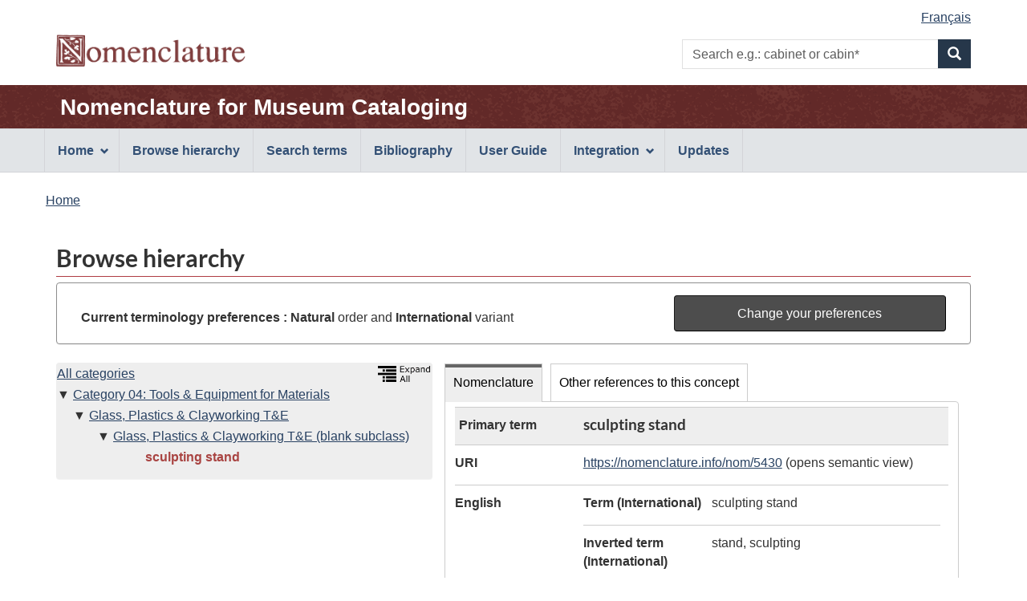

--- FILE ---
content_type: text/html;charset=UTF-8
request_url: https://page.nomenclature.info/parcourir-browse.app?id=5430&lang=en&ws=INT
body_size: 6146
content:
<!DOCTYPE html>

<!--  CALL THIS "gcapp" -->


<!--[if lt IE 9]><html class="no-js lt-ie9" lang="en" dir="ltr"><![endif]-->
<!--[if gt IE 8]><!--><html class="no-js" lang="en" dir="ltr"><!--<![endif]-->
	<head>
		<meta charset="utf-8">
		<!-- Web Experience Toolkit (WET) / Boîte à outils de l'expérience Web (BOEW) wet-boew.github.io/wet-boew/License-en.html / wet-boew.github.io/wet-boew/Licence-fr.html -->
		<title >Browse hierarchy - Nomenclature</title>
		<meta content="width=device-width,initial-scale=1" name="viewport">
		<!-- Meta data -->
		<meta name="dcterms.title" content="Nomenclature for Museum Cataloging">
<meta name="dcterms.creator" content="Government of Canada, Canadian Heritage, Canadian Heritage Information Network (CHIN); American Association for State and Local History (AASLH); Parks Canada">
<meta name="dcterms.created" title="W3CDTF" content="2018-09-01">
<meta name="dcterms.issued" title="W3CDTF" content="2018-09-01">
<meta name="dcterms.modified" title="W3CDTF" content="2025-09-09">
<meta name="dcterms.language" title="ISO639-2/T" content="eng">
<meta name="description" content="Nomenclature for Museum Cataloging, a bilingual illustrated terminology standard used by museums for the identification, classification, and naming of historical objects.">
<meta name="keywords" content="search, search form, search box, keyword search, browse, standard, terminology, museum, collections, classification, identification, historical objects, artefacts, Parks Canada Descriptive and Visual Dictionary of Objects, Parks Canada classification system, Revised Nomenclature, Nomenclature 4.0">
<meta name="dcterms.subject" title="gccore" content="Dictionaries; Classification; Cultural heritage; Canadian history; Artefacts; Collections; Museum collections; Databases">
		<!-- Meta data-->
		<!-- Load closure template scripts -->
	    <script src="https://www.canada.ca/etc/designs/canada/cdts/gcweb/v4_0_47/cdts/compiled/soyutils.js"></script>
	    <script src="https://www.canada.ca/etc/designs/canada/cdts/gcweb/v4_0_47/cdts/compiled/wet-en.js"></script>
		<!-- Write closure template -->
		<script>
			document.write(wet.builder.refTop({
				"isApplication": true
			}));
		</script>
		<!-- Header includes -->
		<link rel="stylesheet" href="css/nomenclature.css">
<script src="js/nom-main.js"></script>
<script type="application/ld+json">
            {
  "@graph" : [ {
    "@id" : "aat:300431571",
    "rdfs:label" : [ {
      "@language" : "en",
      "@value" : "sculpting stand"
    }, {
      "@language" : "fr",
      "@value" : "support pour sculpture"
    } ],
    "skos:exactMatch" : {
      "@id" : "nom:5430"
    },
    "skos:prefLabel" : [ {
      "@language" : "en",
      "@value" : "sculpting stand"
    }, {
      "@language" : "fr",
      "@value" : "support pour sculpture"
    } ]
  }, {
    "@id" : "nom:5430",
    "@type" : [ "schema:CreativeWork", "skos:Concept", "crm:E55_Type" ],
    "dc:identifier" : "5430",
    "dct:created" : {
      "@type" : "xsd:dateTime",
      "@value" : "2010-01-01T00:00:00.000Z"
    },
    "dct:modified" : {
      "@type" : "xsd:dateTime",
      "@value" : "2010-01-01T00:00:00.000Z"
    },
    "schema:alternateName" : {
      "@language" : "en",
      "@value" : "stand, sculpting"
    },
    "schema:isPartOf" : {
      "@id" : "nomLevel:4"
    },
    "schema:mainEntityOfPage" : {
      "@id" : "https://page.nomenclature.info/parcourir-browse.app?id=5430"
    },
    "schema:name" : [ {
      "@language" : "en",
      "@value" : "sculpting stand"
    }, {
      "@language" : "fr",
      "@value" : "support pour sculpture"
    } ],
    "schema:position" : [ {
      "@id" : "nom:5430-position-en"
    }, {
      "@id" : "nom:5430-position-enInv"
    }, {
      "@id" : "nom:5430-position-fr"
    }, {
      "@id" : "nom:5430-position-enCa"
    }, {
      "@id" : "nom:5430-position-enCaInv"
    }, {
      "@id" : "nom:5430-position-frCa"
    } ],
    "rdfs:label" : [ {
      "@language" : "en",
      "@value" : "sculpting stand"
    }, {
      "@language" : "fr",
      "@value" : "support pour sculpture"
    } ],
    "skos:altLabel" : {
      "@language" : "en",
      "@value" : "stand, sculpting"
    },
    "skos:broader" : {
      "@id" : "nom:5331"
    },
    "skos:broaderTransitive" : {
      "@id" : "nom:5331"
    },
    "skos:changeNote" : {
      "@id" : "nomRev:e2ae6753-f11a-4c89-a94e-451de683f1cc"
    },
    "skos:exactMatch" : {
      "@id" : "aat:300431571"
    },
    "skos:inScheme" : {
      "@id" : "https://nomenclature.info/nom/"
    },
    "skos:note" : {
      "@id" : "nomRev:e2ae6753-f11a-4c89-a94e-451de683f1cc"
    },
    "skos:prefLabel" : [ {
      "@language" : "en",
      "@value" : "sculpting stand"
    }, {
      "@language" : "fr",
      "@value" : "support pour sculpture"
    } ],
    "skos:semanticRelation" : {
      "@id" : "nom:5331"
    },
    "skosxl:altLabel" : {
      "@id" : "nom:5430-invLabel-en"
    },
    "skosxl:prefLabel" : [ {
      "@id" : "nom:5430-prefLabel-en"
    }, {
      "@id" : "nom:5430-prefLabel-fr"
    } ]
  }, {
    "@id" : "nom:5430-invLabel-en",
    "@type" : [ "schema:CreativeWork", "skosxl:Label", "dctype:Text" ],
    "dct:language" : {
      "@id" : "nomLang:en"
    },
    "dct:type" : {
      "@id" : "aat:300404672"
    },
    "skosxl:labelRelation" : {
      "@id" : "nom:5430-prefLabel-en"
    },
    "skosxl:literalForm" : {
      "@language" : "en",
      "@value" : "stand, sculpting"
    },
    "nomo:invertedFormOf" : {
      "@id" : "nom:5430-prefLabel-en"
    }
  }, {
    "@id" : "nom:5430-position-en",
    "@type" : "schema:StructuredValue",
    "dct:language" : {
      "@id" : "nomLang:en"
    },
    "dct:type" : {
      "@id" : "aat:300404671"
    },
    "schema:value" : "040801091"
  }, {
    "@id" : "nom:5430-position-enCa",
    "@type" : "schema:StructuredValue",
    "dct:language" : {
      "@id" : "nomLang:en-ca"
    },
    "dct:type" : {
      "@id" : "aat:300404671"
    },
    "schema:value" : "040801091"
  }, {
    "@id" : "nom:5430-position-enCaInv",
    "@type" : "schema:StructuredValue",
    "dct:language" : {
      "@id" : "nomLang:en-ca"
    },
    "dct:type" : {
      "@id" : "aat:300404672"
    },
    "schema:value" : "040801086"
  }, {
    "@id" : "nom:5430-position-enInv",
    "@type" : "schema:StructuredValue",
    "dct:language" : {
      "@id" : "nomLang:en"
    },
    "dct:type" : {
      "@id" : "aat:300404672"
    },
    "schema:value" : "040801086"
  }, {
    "@id" : "nom:5430-position-fr",
    "@type" : "schema:StructuredValue",
    "dct:language" : {
      "@id" : "nomLang:fr"
    },
    "dct:type" : {
      "@id" : "aat:300404671"
    },
    "schema:value" : "041701102"
  }, {
    "@id" : "nom:5430-position-frCa",
    "@type" : "schema:StructuredValue",
    "dct:language" : {
      "@id" : "nomLang:fr-ca"
    },
    "dct:type" : {
      "@id" : "aat:300404671"
    },
    "schema:value" : "041701102"
  }, {
    "@id" : "nom:5430-prefLabel-en",
    "@type" : [ "schema:CreativeWork", "skosxl:Label", "dctype:Text" ],
    "dct:contributor" : {
      "@id" : "nomAgent:1"
    },
    "dct:language" : {
      "@id" : "nomLang:en"
    },
    "dct:type" : {
      "@id" : "aat:300404671"
    },
    "schema:citation" : {
      "@id" : "nomBib:H2E7VWRI"
    },
    "skosxl:literalForm" : {
      "@language" : "en",
      "@value" : "sculpting stand"
    }
  }, {
    "@id" : "nom:5430-prefLabel-fr",
    "@type" : [ "schema:CreativeWork", "skosxl:Label", "dctype:Text" ],
    "dct:contributor" : {
      "@id" : "nomAgent:2"
    },
    "dct:language" : {
      "@id" : "nomLang:fr"
    },
    "dct:type" : {
      "@id" : "aat:300404671"
    },
    "schema:citation" : {
      "@id" : "nomBib:H2E7VWRI"
    },
    "lexinfo:gender" : {
      "@id" : "lexinfo:masculine"
    },
    "skosxl:literalForm" : {
      "@language" : "fr",
      "@value" : "support pour sculpture"
    }
  }, {
    "@id" : "nomAgent:1",
    "@type" : "foaf:Agent",
    "rdfs:label" : [ {
      "@language" : "en",
      "@value" : "American Association for State and Local History (AASLH)"
    }, {
      "@language" : "fr",
      "@value" : "American Association for State and Local History (AASLH)"
    } ],
    "foaf:name" : [ {
      "@language" : "en",
      "@value" : "American Association for State and Local History (AASLH)"
    }, {
      "@language" : "fr",
      "@value" : "American Association for State and Local History (AASLH)"
    } ],
    "foaf:nick" : "AASLH"
  }, {
    "@id" : "nomAgent:2",
    "@type" : "foaf:Agent",
    "schema:sameAs" : {
      "@id" : "wd:Q3456610"
    },
    "rdfs:label" : [ {
      "@language" : "en",
      "@value" : "Canadian Heritage Information Network (CHIN)"
    }, {
      "@language" : "fr",
      "@value" : "Réseau canadien d’information sur le patrimoine (RCIP)"
    } ],
    "foaf:name" : [ {
      "@language" : "en",
      "@value" : "Canadian Heritage Information Network (CHIN)"
    }, {
      "@language" : "fr",
      "@value" : "Réseau canadien d’information sur le patrimoine (RCIP)"
    } ],
    "foaf:nick" : [ "CHIN", "RCIP" ]
  }, {
    "@id" : "nomBib:H2E7VWRI",
    "@type" : "dct:BibliographicResource",
    "dct:bibliographicCitation" : [ {
      "@language" : "en",
      "@value" : "American Association for State and Local History (AASLH), and Canadian Heritage Information Network / Réseau canadien d’information sur le patrimoine. 2018. “Nomenclature for Museum Cataloging / Nomenclature pour le catalogage des objets de musée.” September 1, 2018. https://www.nomenclature.info/."
    }, {
      "@language" : "fr",
      "@value" : "American Association for State and Local History (AASLH), et Canadian Heritage Information Network / Réseau canadien d’information sur le patrimoine. 2018. « Nomenclature for Museum Cataloging / Nomenclature pour le catalogage des objets de musée ». 1 septembre 2018. https://www.nomenclature.info/."
    } ],
    "dct:source" : {
      "@id" : "https://www.nomenclature.info/"
    },
    "schema:url" : {
      "@id" : "https://www.zotero.org/groups/2375389/ctfn__gtcn/items/itemKey/H2E7VWRI"
    }
  }, {
    "@id" : "nomRev:e2ae6753-f11a-4c89-a94e-451de683f1cc",
    "@type" : [ "cs:ChangeSet", "dsn:CreateEvent" ],
    "dc:date" : {
      "@type" : "xsd:dateTime",
      "@value" : "2018-07-25T12:26:49.000Z"
    },
    "dc:description" : [ {
      "@language" : "en",
      "@value" : "Concept \"sculpting stand\" added"
    }, {
      "@language" : "fr",
      "@value" : "Concept \"support pour sculpture\" ajouté"
    } ],
    "cs:createdDate" : {
      "@type" : "xsd:dateTime",
      "@value" : "2018-07-25T12:26:49.000Z"
    },
    "cs:subjectOfChange" : {
      "@id" : "nom:5430"
    },
    "rdfs:label" : [ {
      "@language" : "en",
      "@value" : "Addition - Concept"
    }, {
      "@language" : "fr",
      "@value" : "Ajout - Concept"
    } ]
  } ],
  "@context" : {
    "aat" : "http://vocab.getty.edu/aat/",
    "cc" : "http://creativecommons.org/ns#",
    "crm" : "http://www.cidoc-crm.org/cidoc-crm/",
    "cs" : "http://purl.org/vocab/changeset/schema#",
    "dc" : "http://purl.org/dc/elements/1.1/",
    "dsn" : "http://purl.org/dsnotify/vocab/eventset/",
    "dct" : "http://purl.org/dc/terms/",
    "foaf" : "http://xmlns.com/foaf/0.1/",
    "lexinfo" : "http://www.lexinfo.net/ontology/3.0/lexinfo#",
    "lingvoj" : "http://www.lingvoj.org/ontology#",
    "rdf" : "http://www.w3.org/1999/02/22-rdf-syntax-ns#",
    "rdfs" : "http://www.w3.org/2000/01/rdf-schema#",
    "schema" : "http://schema.org/",
    "skos" : "http://www.w3.org/2004/02/skos/core#",
    "skosxl" : "http://www.w3.org/2008/05/skos-xl#",
    "dbpediaFr" : "http://fr.dbpedia.org/resource/",
    "dctype" : "http://purl.org/dc/dcmitype/",
    "language" : "http://id.loc.gov/vocabulary/iso639-1/",
    "lcsh" : "http://id.loc.gov/authorities/subjects/",
    "rameau" : "http://data.bnf.fr/ark:/12148/",
    "wd" : "http://www.wikidata.org/entity/",
    "xsd" : "http://www.w3.org/2001/XMLSchema#",
    "nomo" : "https://nomenclature.info/nom/ontology/",
    "nom" : "https://nomenclature.info/nom/",
    "nomAgent" : "https://nomenclature.info/nom/agent/",
    "nomBib" : "https://nomenclature.info/nom/biblio/",
    "nomImg" : "https://nomenclature.info/nom/image/",
    "nomLang" : "https://nomenclature.info/nom/lang/",
    "nomLevel" : "https://nomenclature.info/nom/level/",
    "nomRev" : "https://nomenclature.info/nom/revision/",
    "gnd" : "http://d-nb.info/gnd/",
    "dbpedia" : "http://dbpedia.org/resource/",
    "rdf4j" : "http://rdf4j.org/schema/rdf4j#",
    "sesame" : "http://www.openrdf.org/schema/sesame#",
    "owl" : "http://www.w3.org/2002/07/owl#",
    "fn" : "http://www.w3.org/2005/xpath-functions#"
  }
}
        </script>
		<!-- Header includes-->
		<script src="https://app.pch.gc.ca/resources/v4_0_47/js/custom-gcapp.js"></script>
		<!-- PROPERTY_TEMPLATE_VERSION: v4_0_47 -->
		
	</head>
	<body vocab="https://schema.org/" typeof="WebPage" class="provisional">
		
    <!-- Start Google Tag Manager -->
     
     <!-- End Google Tag Manager -->

		<div id="def-top">
		</div>
		<!-- Write closure template -->
		<!-- 
		 -->
  	    
	        <script>
				var defTop = document.getElementById("def-top");
				defTop.outerHTML = wet.builder.appTop({"menuPath":"_menu.app","appName":[{"href":"apropos-about.app?lang=en","text":"Nomenclature for Museum Cataloging"}],"customSearch":[{"action":"recherche-search.app;wetap;lang=en;ws=INT;wo=N","placeholder":"e.g.: cabinet or cabin*"}],"lngLinks":[{"href":"parcourir-browse.app?id=5430\u0026ws=INT\u0026lang=fr","text":"Fran\u0026ccedil;ais","lang":"fr"}],"breadcrumbs":[{"title":"Home","href":"apropos-about.app?lang=en"}]});
			</script>
		
		<main role="main" property="mainContentOfPage" class="container">
			<h1 id="wb-cont">Browse hierarchy</h1>
			 
			
            <!-- Notifications begins -->
            
                            
            <!-- Notifications ends -->
   
			<section id="preference-forms" class="panel panel-default">
 <!-- Search Terms Section -->
 <div id="preference" class="panel-body">
  <div id="current-preferences" class="row-form col-md-8">
   <p class="mrgn-tp-md mrgn-bttm-0"><strong>Current terminology preferences :</strong> <strong>Natural</strong> order and <strong>International</strong> variant</p>
  </div>
  <div id="button" class="col-md-4 pull-right">
   <a href="preferences.app?faces-redirect=true&amp;includeViewParams=true" onclick="" class="btn btn-info btn-block"> Change your preferences </a>
  </div>
 </div>
</section>
<section>
 <div class="col-md-12 pdng-lft-0">
  <div class="col-md-5">
   <section>
    <div class="row wb-eqht">
     <section class="panel panel-browse hght-inhrt">
      <div>
       <h2 class="wb-inv" property="name">Hierarchy</h2>
       <section id="nomenclature-tree-content">
        <div id="nomenclature-tree" class="pdng-lft-0">
         <div class="pull-right">
          <a id="expand_all_link" name="expand_all_link" href="/arbre-tree.app?lang=en"> <img src="images/expand_tree_eng.png" title="Expand the tree on the first 3 levels " alt="Expand all the tree on the first 3 levels" height="20"></a>
         </div>
         <ul class="tree_no_padding">
          <li class="list-unstyled"><a href="parcourir-browse.app" title="View first level of Nomenclature">All categories</a>
           <ul class="tree_no_padding">
            <li class="list-unstyled down"><a href="parcourir-browse.app?id=3176&amp;lang=en&amp;ws=INT&amp;wo=N" title="View and refresh data for the concept">Category 04: Tools &amp; Equipment for Materials</a>
             <ul class="tree">
              <li class="list-unstyled down"><a href="parcourir-browse.app?id=5330&amp;lang=en&amp;ws=INT&amp;wo=N" title="View and refresh data for the concept">Glass, Plastics &amp; Clayworking T&amp;E</a>
               <ul class="tree">
                <li class="list-unstyled down"><a href="parcourir-browse.app?id=5331&amp;lang=en&amp;ws=INT&amp;wo=N" title="View and refresh data for the concept">Glass, Plastics &amp; Clayworking T&amp;E (blank subclass)</a>
                 <ul>
                  <li class="list-unstyled before"><strong><span id="current-term-tree" class="text-danger">sculpting stand</span></strong></li>
                 </ul></li>
               </ul></li>
             </ul></li>
           </ul></li>
         </ul>
        </div>
       </section>
      </div>
     </section>
    </div>
   </section>
  </div>
  <div class="col-md-7 pdng-rht-0">
   <section>
    <div>
     <div class="wb-tabs ignore-session">
      <div class="tabpanels">
       <details id="nomenclature-panel">
        <summary>Nomenclature</summary>
        <h3 class="wb-inv">Data record</h3>
        <section id="nomenclature-detail-content">
         <dl class="dl-horizontal">
          <dt>
           <div id="hierarchy_level" class="mrgn-lft-sm">
            Primary term
           </div>
          </dt>
          <dd class="browse-detail-concept-title">
           <h3 id="current-term-heading" class="mrgn-tp-0">sculpting stand</h3>
          </dd>
          <dt>
           URI
          </dt>
          <dd>
           <a id="j_idt385-tab_current-term-uri" name="j_idt385-tab_current-term-uri" href="https://nomenclature.info/resource?lang=en&amp;uri=https%3A//nomenclature.info/nom/5430">https://nomenclature.info/nom/5430</a> (opens semantic view)
          </dd><!-- Definition --> <!-- Definition Source--> <!-- English and French term in English UI--> <!-- English term -->
          <dt>
           English
          </dt>
          <dd class="pddg-tp-0">
           <dl class="mrgn-bttm-0">
            <!-- Preferred term (International) -->
            <dt class="brdr-0 clr-none">
             Term (International)
            </dt>
            <dd class="brdr-0">
             sculpting stand
            </dd><!-- Preferred term (Canadian) --> <!-- Inverted term (International) -->
            <dt>
             Inverted term (International)
            </dt>
            <dd>
             stand, sculpting
            </dd><!-- Inverted term (Candian) --> <!-- Non-preferred terms -->
           </dl>
          </dd><!-- French term -->
          <dt>
           French
          </dt>
          <dd class="pddg-tp-0">
           <dl class="mrgn-bttm-0">
            <!-- Preferred term (International) -->
            <dt class="brdr-0 clr-none">
             Term (International)
            </dt>
            <dd class="brdr-0">
             <span lang="fr">support pour sculpture</span>
            </dd><!-- French Gender International-->
            <dt>
             Term gender (International)
            </dt>
            <dd>
             masculine
            </dd><!-- Preferred term (Canadian) --> <!-- French Gender Canadian--> <!-- Inverted term (International) --> <!-- Inverted term (Canadian) --> <!-- Non-preferred terms -->
           </dl>
          </dd><!-- French and English related term in French UI--> <!-- Other Language term -->
          <dt>
           Date created
          </dt>
          <dd>
           2010-01-01
          </dd>
          <dt>
           Date updated
          </dt>
          <dd>
           2010-01-01
          </dd>
          <dt>
           Downloads
          </dt>
          <dd>
           <a href="https://nomenclature.info/nom/5430.jsonld">JSON-LD</a>, <a href="https://nomenclature.info/nom/5430.ttl">Turtle</a> or <a href="https://nomenclature.info/nom/5430.rdf">RDF/XML</a>
          </dd>
          <dt>
           URL
          </dt>
          <dd>
           <a id="j_idt385-tab_current-term-url" name="j_idt385-tab_current-term-url" href="https://page.nomenclature.info/nom/5430">https://page.nomenclature.info/nom/5430</a> (reopens this page)
          </dd>
         </dl>
        </section>
       </details>
       <details id="otherReference-panel">
        <summary>Other references to this concept</summary>
        <section id="nomenclature-external-resource-content">
         <h3 class="wb-inv">Exact matching concepts from other linked open data sources</h3>
         <p>Note: external sources may not have all data in <a href="droitauteur-copyright.xhtml#lang_note">both English and French</a>.</p>
         <div class="row wb-eqht col-md-12 table-responsive">
          <table id="summary" class="table table-striped table-bordered table-condensed">
           <caption>
            Matching concepts from other linked open data sources
           </caption>
           <thead>
            <tr>
             <th class="text-left">Data source</th>
             <th>Label</th>
             <th>Language</th>
             <th>Match</th>
            </tr>
           </thead>
           <tbody>
            <tr>
             <td><span lang="en">Art &amp; Architecture Thesaurus</span></td>
             <td><a id="coreferences-j_idt651-0-fades" name="coreferences-j_idt651-0-fades" href="http://vocab.getty.edu/aat/300431571" target="_blank"> <span lang="en">sculpting stand</span> <span lang="en" class="wb-inv">(Art &amp; Architecture Thesaurus)</span> <span class="wb-inv">(opens in a new window)</span></a></td>
             <td>English</td>
             <td>Exact</td>
            </tr>
           </tbody>
          </table>
         </div>
        </section>
       </details>
      </div>
     </div>
    </div>
   </section>
  </div>
 </div>
</section>
            
       <!--  notices -->
       
    
			
			<div id="def-preFooter">
				<!-- Write closure fall-back static file -->
				<!-- /ROOT/app/cls/WET/gcweb/v4_0_28/cdts/static/preFooter-en.html -->
				</div>
			<!-- Write closure template -->
	  	    
		        <script>
					var defPreFooter = document.getElementById("def-preFooter");
					defPreFooter.outerHTML = wet.builder.preFooter({
							"dateModified": "2025-09-09",
							"showFeedback": false,
							"showShare": false
					});
				</script>
			
		</main>
		<div id="def-footer">
			<!-- Write closure fall-back static file -->
        	<footer id="wb-info">
<div class="gc-sub-footer">
<div class="container d-flex align-items-center">
<nav aria-labelledby="aboutWebApp">
<h3 class="wb-inv" id="aboutWebApp">Government of Canada Corporate</h3>
<ul>
<li><a href="https://www.canada.ca/en/transparency/terms.html">Terms and conditions</a></li>
<li><a href="https://www.canada.ca/en/transparency/privacy.html">Privacy</a></li>
</ul>
</nav>
<div class="col-xs-6 visible-sm visible-xs tofpg">
<a href="#wb-cont">Top of Page <span class="glyphicon glyphicon-chevron-up"></span></a>
</div>
<div class="wtrmrk align-self-end">
<img src="https://www.canada.ca/etc/designs/canada/cdts/gcweb/v4_0_47/wet-boew/assets/wmms-blk.svg" alt="Symbol of the Government of Canada">
</div>
</div>
</div>
</footer>
		</div>
		<!-- Write closure template -->
  	    
	        <script>
		        var defFooter = document.getElementById("def-footer");
				defFooter.outerHTML = wet.builder.appFooter({"footerSections":[{"text":"Questions or comments?","href":"https:\/\/www.canada.ca\/en\/heritage-information-network\/corporate\/contact.html"},{"text":"Contribution - Submission form","href":"https:\/\/drive.google.com\/open?id=1FRiZJuPdL85Gb6xhMocrEmjAU00LJuO5tjDU_TurRIc"},{"text":"Site map","href":"plan_site-site_map.app?lang=en"}],"showFeatures":false});
			</script>
		
		<!-- Write closure template -->
		<script>
			document.write(wet.builder.refFooter({
				"isApplication": true
			}));
		</script>
		<!-- Post-footer includes -->
		
		<!-- Post-footer includes-->
	    
	        <script>
			        document.addEventListener('DOMContentLoaded', function(event) {
			        	customLogo("images\/nomenclature_logo.png", "Nomenclature", "Nomenclature", null, "0"); 
			        	customRemoveSubFooter("1");
		        });
	        </script>
	    
	    
	</body>
</html>


--- FILE ---
content_type: text/html;charset=UTF-8
request_url: https://page.nomenclature.info/_menu.app
body_size: 698
content:
<!DOCTYPE html>
<html xmlns="http://www.w3.org/1999/xhtml">
<div class="pnl-strt container nvbar">
    <h2 class="wb-inv">Main navigation menu</h2>
    <div class="row">
        <ul class="list-inline menu" role="menubar">
            <li id="menu-home"><a href="#" class="item">Home</a>
                <ul class="sm list-unstyled" role="menu">
                    <li id="menu-about"><a href="apropos-about.app?lang=en">About Nomenclature</a></li>
                    <li id="menu-tc"><a href="droitauteur-copyright.app?lang=en">Copyright and terms of use</a></li>
                </ul>
            </li>
            <li id="menu-browse"><a href="parcourir-browse.app?lang=en">Browse hierarchy</a></li>
            <li id="menu-search"><a href="recherche-search.app?lang=en">Search terms</a></li>
            <li id="menu-bibo"><a href="bibliographie-bibliography.app?lang=en">Bibliography</a></li>
            <li id="menu-guide"><a href="mode_d_emploi-user_guide.app?lang=en">User Guide</a></li>
            <li id="menu-integration"><a href="#" class="item">Integration</a>
                <ul class="sm list-unstyled" role="menu">
                    <li id="menu-sparql"><a href="sparql.app?lang=en">SPARQL endpoint</a></li>
                    <li id="menu-api"><a href="api.app?lang=en">Nomenclature API</a></li>
                    <li id="menu-reconciliation"><a href="reconciliation.app?lang=en">Nomenclature Reconciliation Service</a></li>
                    <li id="menu-integrate-concept"><a href="integ_concepts.app?lang=en">Embedding Nomenclature concepts in your website</a></li>
                    <li id="menu-downloads"><a href="telechargements_downloads.app?lang=en">Downloads</a></li>
                    <li id="menu-doc"><a href="documentation.app?lang=en">Documentation</a></li>
                    <li id="menu-vender"><a href="sgc-cms.app?lang=en">Nomenclature in collections management systems</a></li>
                </ul>
            </li>
            <li id="menu-updates"><a href="mise_a_jour-updates.app?lang=en">Updates</a></li>
        </ul>
    </div>
</div>
</html>

--- FILE ---
content_type: application/javascript
request_url: https://www.canada.ca/etc/designs/canada/cdts/gcweb/v4_0_47/cdts/compiled/wet-en.js
body_size: 9928
content:
/*!
 * Centrally Deployed Templates Solution (CDTS) / Solution de gabarits à déploiement centralisé (SGDC)
 * Version 4.0.47 - 2023-02-15
 *
 */
var wet;void 0===(wet=void 0===wet?{}:wet).builder&&(wet.builder={}),wet.builder.environment=function(n){var e;if("esdcqat"===n)e="https://cdn-canada.services.gc.qat/app/cls/WET";else if("esdcnonprod"===n)e="https://s2tst-cdn-canada.sade-edap.prv/app/cls/WET";else if("esdcprod"===n)e="https://cdts.service.canada.ca/app/cls/WET";else if("localhost"===n)e="../../../..";else{if(null!=n&&"http"===n.substr(0,4))return n;e="https://www.canada.ca/etc/designs/canada/cdts"}return e+"/gcweb/v4_0_47/"},wet.builder.appFooter=function(n,e,t,i){e=e||function(n){var e={"<":"&lt;",">":"&gt;",'"':"&#34;","'":"&#39;"};return null==n?"":String(n).replace(/[<>'"]/g,function(n){return e[n]||n})};var l,a="";function s(n){null!=n&&(a+=n)}if(s('<footer id="wb-info">\n'),null!=n.footerSections||null!=n.contactLink&&0<n.contactLink.length){if(null!=n.footerSections&&Array.isArray(n.footerSections)&&(n.footerSections={links:n.footerSections}),s('<div class="gc-contextual">\n<div class="container">\n<nav>\n<h2 class="wb-inv">Related links</h2>\n'),null!=n.footerSections&&null!=n.footerSections.title&&(s(" <h3>"),s(e(n.footerSections.title)),s("</h3>")),s('<ul class="list-col-xs-1 list-col-sm-2 list-col-md-3">\n'),null!=n.contactLink&&0<n.contactLink.length&&(l=n.contactLink[0],s('<li><a href="'),s(null!=l.href?l.href:"https://www.canada.ca/en/contact.html"),s('"'),s(1==l.newWindow?' target="_blank"  rel="noopener"':""),s(">Contact information"),1==l.newWindow&&s('<span class="wb-inv"> This link will open in a new window</span>'),s("</a></li>\n")),null!=n.footerSections)for(var o=0;o<n.footerSections.links.length;o++){var r=n.footerSections.links[o];s('<li><a href="'),s(r.href),s('"'),s(1==r.newWindow?' target="_blank"  rel="noopener"':""),s(">"),s(e(r.text)),1==r.newWindow&&s('<span class="wb-inv"> This link will open in a new window</span>'),s("</a></li>\n")}s("</ul>\n</nav>\n</div>\n</div>\n")}return s('<div class="gc-sub-footer">\n<div class="container d-flex align-items-center">\n<nav aria-labelledby="aboutWebApp">\n<h3 class="wb-inv" id="aboutWebApp">Government of Canada Corporate</h3>\n<ul>\n'),null!=n.termsLink&&0<n.termsLink.length?(l=n.termsLink[0],s('<li><a href="'),s(null!=l.href?l.href:"https://www.canada.ca/en/transparency/terms.html"),s('"'),s(1==l.newWindow?' target="_blank"  rel="noopener"':""),s(">Terms and conditions"),1==l.newWindow&&s('<span class="wb-inv"> This link will open in a new window</span>'),s("</a></li>\n")):s('<li><a href="https://www.canada.ca/en/transparency/terms.html">Terms and conditions</a></li>\n'),null!=n.privacyLink&&0<n.privacyLink.length?(l=n.privacyLink[0],s('<li><a href="'),s(null!=l.href?l.href:"https://www.canada.ca/en/transparency/privacy.html"),s('"'),s(1==l.newWindow?' target="_blank"  rel="noopener"':""),s(">Privacy"),1==l.newWindow&&s('<span class="wb-inv"> This link will open in a new window</span>'),s("</a></li>\n")):s('<li><a href="https://www.canada.ca/en/transparency/privacy.html">Privacy</a></li>\n'),s('</ul>\n</nav>\n<div class="col-xs-6 visible-sm visible-xs tofpg">\n<a href="#wb-cont">Top of Page <span class="glyphicon glyphicon-chevron-up"></span></a>\n</div>\n<div class="wtrmrk align-self-end">\n<img src="'),s(wet.builder.environment(n.cdnEnv)),s('wet-boew/assets/wmms-blk.svg" alt="Symbol of the Government of Canada">\n</div>\n</div>\n</div>\n</footer>'),a},wet.builder.appTop=function(n,e,t,i){e=e||function(n){var e={"<":"&lt;",">":"&gt;",'"':"&#34;","'":"&#39;"};return null==n?"":String(n).replace(/[<>'"]/g,function(n){return e[n]||n})};var l,a="";function s(n){null!=n&&(a+=n)}if(s('<nav aria-label="Skip Links">\n<ul id="wb-tphp">\n<li class="wb-slc"><a class="wb-sl" href="#wb-cont">Skip to main content</a></li>\n<li class="wb-slc visible-xs visible-sm visible-md visible-lg"><a class="wb-sl" href="#wb-info">Skip to '),1==n.topCusMenu?s('"Related links"'):s('"About this Web application"'),s("</a></li>\n"),1==n.topSecMenu&&s('<li class="wb-slc visible-md visible-lg"><a class="wb-sl" href="#wb-sec">Skip to section menu</a></li>\n'),s("</ul>\n</nav>\n"),null!=n.infoBanner&&(s('<header>\n<section class="bg-info">\n<div class="container">\n'),null!=n.infoBanner.mainHTML&&(s('<p class="cdts-banner-text">'),s(n.infoBanner.mainHTML),s("</p>\n")),s('<div id="cdts-banner-container-div" class="'),null==n.infoBanner.button&&s("cdts-banner-margin-bottom"),s('">\n'),null!=n.infoBanner.link&&(s('<span class="cdts-banner-link-icon-span">\n<a class="cdts-banner-link" '),s(1==n.infoBanner.link.newWindow?' target="_blank"':""),s(' href="'),s(n.infoBanner.link.href),s('">'),s(e(n.infoBanner.link.text)),s('</a>\n<span class="glyphicon glyphicon-share cdts-banner-external-icon"></span>\n</span>\n')),null!=n.infoBanner.button&&(s('<a class="btn cdts-banner-button btn-primary" '),s(1==n.infoBanner.button.newWindow?' target="_blank"':""),s(' type="button" href="'),s(n.infoBanner.button.href),s('">'),s(e(n.infoBanner.button.text)),s("</a>\n")),s("</div>\n</div>\n</section>\n</header>\n")),s('<header>\n<div id="wb-bnr" class="container">\n<div class="row">\n'),null!=n.lngLinks){s('<section id="wb-lng" class="col-xs-3 col-sm-12 pull-right text-right">\n<h2 class="wb-inv">Language selection</h2>\n<ul class="list-inline mrgn-bttm-0">\n');for(var o=0;o<n.lngLinks.length;o++){var r=n.lngLinks[o];s('<li>\n<a lang="'),s(e(r.lang)),s('" href="'),s(r.href),s('">\n<span class="hidden-xs">'),s(e(r.text)),s('</span>\n<abbr title="'),s(e(r.text)),s('" class="visible-xs h3 mrgn-tp-sm mrgn-bttm-0 text-uppercase">'),s(e(r.lang)),s("</abbr>\n</a>\n</li>\n")}s("</ul>\n</section>\n")}if(s('<div class="brand col-xs-9 col-sm-5 col-md-4" property="publisher" typeof="GovernmentOrganization">\n<img src="'),s(wet.builder.environment(n.cdnEnv)),s('wet-boew/assets/sig-blk-en.svg" alt="Government of Canada" property="logo">\n<span class="wb-inv"> / <span lang="fr">Gouvernement du Canada</span></span>\n<meta property="name" content="Government of Canada">\n<meta property="areaServed" typeof="Country" content="Canada">\n<link property="logo" href="'),s(wet.builder.environment(n.cdnEnv)),s('wet-boew/assets/wmms-blk.svg">\n</div>\n'),null!=n.customSearch&&0<n.customSearch.length){var c=n.customSearch[0];if(s('<section id="wb-srch" class="col-lg-offset-4 col-md-offset-4 col-sm-offset-2 col-xs-12 col-sm-5 col-md-4 visible-md visible-lg">\n<h2>Search'),s(e(null!=c.placeholder?" "+c.placeholder:"")),s('</h2>\n<form action="'),s(e(c.action)),s('" method="'),s(e(c.method)),s('" name="cse-search-box" role="search">\n<div class="form-group wb-srch-qry">\n<label for="'),s(e(null!=c.id?c.id:"wb-srch-q")),s('" class="wb-inv">Search'),s(e(null!=c.placeholder?" "+c.placeholder:"")),s('</label>\n<input id="'),s(e(null!=c.id?c.id:"wb-srch-q")),s('" class="wb-srch-q form-control" name="'),s(e(null!=c.name?c.name:"q")),s('" type="search" value="" size="34" maxlength="170" placeholder="Search'),s(e(null!=c.placeholder?" "+c.placeholder:"")),s('">\n'),null!=c.hiddenInput)for(var d=0;d<c.hiddenInput.length;d++){var u=c.hiddenInput[d];s('<input type="hidden" name="'),s(e(u.name)),s('" value="'),s(e(u.value)),s('">\n')}s('</div>\n<div class="form-group submit">\n<button type="submit" id="wb-srch-sub" class="btn btn-primary btn-small" name="wb-srch-sub"><span class="glyphicon-search glyphicon"></span><span class="wb-inv">Search'),s(e(null!=c.placeholder?" "+c.placeholder:"")),s("</span></button>\n</div>\n</form>\n</section>\n")}if(s('</div>\n</div>\n<div class="app-bar">\n<div class="container">\n<div class="row">\n'),null!=n.appSettings||null!=n.signOut||null!=n.signIn?s('<section class="col-xs-12 col-sm-7">\n'):null!=n.headerMenu?s('<section class="col-xs-12 col-sm-9 cdts-app-title-menu">\n'):s('<section class="col-xs-12">\n'),null!=n.appName&&0<n.appName.length&&(l=n.appName[0],s('<h2 class="wb-inv">Name of Web application</h2>\n<a class="app-name" href="'),s(l.href),s('">'),s(e(l.text)),s("</a>\n")),s("</section>\n"),null!=n.headerMenu){n.headerMenu[0];if(s('<nav id="cdts-header-menu" class="cdts-menu-rectangle wb-menu" typeof="SiteNavigationElement" aria-labelledby="appNavMenu">\n<h2 class="wb-inv" id="appNavMenu">Header navigation menu</h2>\n<ul class="list-inline menu" role="menubar">\n<li role="none" class="cdts-menu-list-width">\n<span class="glyphicon glyphicon-user cdts-menu-icon"></span>\n<a href="#" class="cdts-menu-label item" role="menuitem" aria-haspopup="true">'),s(e(null==n.headerMenu.text?" Account":n.headerMenu.text)),s('</a>\n<span class="glyphicon glyphicon-chevron-down cdts-menu-chevron"></span>\n<span class="glyphicon glyphicon-chevron-up cdts-menu-chevron-up"></span>\n'),null!=n.headerMenu.links){s('<ul class="sm list-unstyled cdts-menu-list" role="menu">\n');for(var p=0;p<n.headerMenu.links.length;p++){var w=n.headerMenu.links[p];s('<li role="none"><a href="'),s(w.href),s('" '),s(1==w.newWindow?' target="_blank"':""),s(' tabindex="-1" aria-posinet="'),s(e(p+1)),s('" aria-setsize="'),s(e(null!=n.headerMenu.logoutLink?n.headerMenu.links.length+1:n.headerMenu.links.length)),s('" role="menuitem">'),s(e(w.text)),s("</a></li>\n")}null!=n.headerMenu.logoutLink&&(s('<li role="none"><a href="'),s(n.headerMenu.logoutLink.href),s('" tabindex="-1" aria-posinet="'),s(e(p+2)),s('" aria-setsize="'),s(e(n.headerMenu.links.length+1)),s('" role="menuitem"><span class="glyphicon glyphicon-log-out cdts-sign-out"></span>'),s(e(n.headerMenu.logoutLink.text)),s("</a></li>\n")),s("</ul>\n")}s("</li>\n</ul>\n</nav>\n")}if(null==n.appSettings&&null==n.signOut&&null==n.signIn||(s('<nav class="col-sm-5 hidden-xs hidden-print">\n<h2 class="wb-inv">Account menu</h2>\n<ul class="app-list-account list-unstyled">\n'),null!=n.appSettings&&0<n.appSettings.length&&(l=n.appSettings[0],s('<li><a href="'),s(l.href),s('" class="btn"><span class="glyphicon glyphicon-cog" aria-hidden="true"></span> Account settings</a></li>&#32;\n')),null!=n.signOut?0<n.signOut.length&&(l=n.signOut[0],s('<li><a href="'),s(l.href),s('" id="cdts-signout-btn" class="btn"><span class="glyphicon glyphicon-off" aria-hidden="true"></span> Sign out</a></li>\n')):null!=n.signIn&&0<n.signIn.length&&(l=n.signIn[0],s('<li><a href="'),s(l.href),s('" id="cdts-signin-btn" class="btn"><span class="glyphicon glyphicon-off" aria-hidden="true"></span> Sign in</a></li>\n')),s("</ul>\n</nav>\n")),s("</div>\n</div>\n</div>\n"),null!=n.customSearch||null!=n.menuPath||null!=n.menuLinks||1==n.topSecMenu||null!=n.appSettings||null!=n.signOut||null!=n.signIn){if(s('<div class="app-bar-mb container visible-xs-block hidden-print">\n'),null!=n.customSearch||null!=n.menuPath||null!=n.menuLinks||1==n.topSecMenu){if(s('<nav>\n<h2 class="wb-inv">'),null!=n.menuPath||null!=n.menuLinks||1==n.topSecMenu?(s("Menu"),s(e(null!=n.customSearch?" and search":""))):s("Search"),s('</h2>\n<ul class="app-list-main list-unstyled">\n'),null==n.menuPath&&null==n.menuLinks&&1!=n.topSecMenu||s('<li class="wb-mb-links" id="wb-glb-mn"><a href="#mb-pnl" aria-controls="mb-pnl" class="btn overlay-lnk" role="button">Menu</a><h2>Menu</h2></li>'),null!=n.customSearch&&s('<li><a href="#app-srch-mb" title="Search" aria-controls="app-srch-mb" class="btn overlay-lnk" role="button"><span class="glyphicon-search glyphicon" aria-hidden="true"></span><span class="wb-inv">Search</span></a></li>'),s('</ul>\n<div id="mb-pnl"></div>\n'),null!=n.customSearch&&0<n.customSearch.length){var h=n.customSearch[0];if(s('<section id="app-srch-mb" class="wb-overlay modal-content overlay-def wb-bar-t">\n<div class="modal-header">\n<h3 class="modal-title">Search'),s(e(null!=h.placeholder?" "+h.placeholder:"")),s('</h3>\n</div>\n<div class="modal-body">\n<form action="'),s(e(h.action)),s('" method="'),s(e(h.method)),s('" name="cse-search-box" role="search" class="form-inline">\n<div class="input-group">\n<label for="'),s(e(null!=h.id?"app-"+h.id:"app-srch-q-mb")),s('" class="wb-inv">Search'),s(e(null!=h.placeholder?" "+h.placeholder:"")),s('</label>\n<input placeholder="Search'),s(e(null!=h.placeholder?" "+h.placeholder:"")),s('" id="'),s(e(null!=h.id?"app-"+h.id:"app-srch-q-mb")),s('" class="app-srch-q-mb form-control" name="q" type="search" value="" size="27" maxlength="150">\n'),null!=h.hiddenInput)for(p=0;p<h.hiddenInput.length;p++){var m=h.hiddenInput[p];s('<input type="hidden" name="'),s(e(m.name)),s('" value="'),s(e(m.value)),s('">\n')}s('<span class="input-group-btn"><button type="submit" id="app-srch-sub-mb" class="btn btn-primary btn-small" name="app-srch-sub-mb"><span class="glyphicon-search glyphicon"></span><span class="wb-inv">Search{if isNonnull($item.placeholder)} {$item.placeholder}{/if}</span></button></span>\n</div>\n</form>\n</div>\n</section>\n')}s("</nav>\n")}if(null==n.appSettings&&null==n.signOut&&null==n.signIn||(s('<nav>\n<h2 class="wb-inv">Account menu</h2>\n<ul class="app-list-account list-unstyled">\n'),null!=n.appSettings&&0<n.appSettings.length&&(l=n.appSettings[0],s('<li><a href="'),s(l.href),s('" class="btn"><span class="glyphicon glyphicon-cog" aria-hidden="true"></span> Account settings</a></li>&#32;\n')),null!=n.signOut?0<n.signOut.length&&(l=n.signOut[0],s('<li><a href="'),s(l.href),s('" id="cdts-signout-btn-mobile" class="btn"><span class="glyphicon glyphicon-off" aria-hidden="true"></span> Sign out</a></li>\n')):null!=n.signIn&&0<n.signIn.length&&(l=n.signIn[0],s('<li><a href="'),s(l.href),s('" id="cdts-signin-btn-mobile" class="btn"><span class="glyphicon glyphicon-off" aria-hidden="true"></span> Sign in</a></li>\n')),s("</ul>\n</nav>\n")),s("</div>\n"),null!=n.menuLinks){s('<nav id="wb-sm" data-trgt="mb-pnl" class="wb-menu visible-md visible-lg" typeof="SiteNavigationElement" aria-labelledby="appNavMenu">\n<div class="pnl-strt container nvbar">\n<h2 class="wb-inv" id="appNavMenu">Main navigation menu</h2>\n<div class="row">\n<ul class="list-inline menu" role="menubar">\n');for(var f=0;f<n.menuLinks.length;f++){var b=n.menuLinks[f];if(null!=b.subLinks){s('<li role="none">\n<a href="#'),s(e(b.id)),s('" class="item"'),s(1==b.newWindow?' target="_blank"  rel="noopener"':""),s(">"),null!=b.acronym&&(s('<abbr title="'),s(e(b.acronym)),s('">')),s(e(b.text)),null!=b.acronym&&s("</abbr>"),1==b.newWindow&&s('<span class="wb-inv"> This link will open in a new window</span>'),s('</a>\n<ul class="sm list-unstyled"'),null!=b.id&&(s('id="'),s(e(b.id)),s('"')),s(' role="menu">\n');for(var v=0;v<b.subLinks.length;v++){var g=b.subLinks[v];v>=b.subLinks.length-1?s('<li class="slflnk" role="none"><a href="'):s('<li role="none"><a href="'),s(g.subhref),s('"'),s(1==g.newWindow?' target="_blank"  rel="noopener"':""),s(">"),null!=g.acronym&&(s('<abbr title="'),s(e(g.acronym)),s('">')),s(e(g.subtext)),null!=g.acronym&&s("</abbr>"),1==g.newWindow&&s('<span class="wb-inv"> This link will open in a new window</span>'),s("</a></li>\n")}s("</ul>\n</li>\n")}else s('<li role="none"><a href="'),s(b.href),s('" class="item"'),s(1==b.newWindow?' target="_blank"  rel="noopener"':""),s(">"),null!=b.acronym&&(s('<abbr title="'),s(e(b.acronym)),s('">')),s(e(b.text)),null!=b.acronym&&s("</abbr>"),1==b.newWindow&&s('<span class="wb-inv"> This link will open in a new window</span>'),s("</a></li>\n")}s("</ul>\n</div>\n</div>\n</nav>\n")}else null!=n.menuPath&&(s('<nav id="wb-sm" data-ajax-replace="'),s(e(n.menuPath)),s('" data-trgt="mb-pnl" class="wb-menu visible-md visible-lg" typeof="SiteNavigationElement"></nav>\n'))}if(null!=n.breadcrumbs){s('<nav id="wb-bc" property="breadcrumb">\n<h2>You are here:</h2>\n<div class="container">\n<div class="row">\n<ol class="breadcrumb">\n');for(var y=0;y<n.breadcrumbs.length;y++){var S=n.breadcrumbs[y];s("<li>\n"),null!=S.acronym&&(s('<abbr title="'),s(e(S.acronym)),s('">')),null!=S.href&&(s('<a href="'),s(S.href),s('">')),s(e(S.title)),s("\n"),null!=S.href&&s("</a>"),null!=S.acronym&&s("</abbr>"),s("</li>\n")}s("</ol>\n</div>\n</div>\n</nav>\n")}return s("</header>\n"),n.showPreContent,a},wet.builder.footer=function(n,e,t,i){e=e||function(n){var e={"<":"&lt;",">":"&gt;",'"':"&#34;","'":"&#39;"};return null==n?"":String(n).replace(/[<>'"]/g,function(n){return e[n]||n})};var l,a="";function s(n){null!=n&&(a+=n)}if(s('<footer id="wb-info">\n<h2 class="wb-inv">About this site</h2>\n'),null!=n.contextualFooter){if(s('<div class="gc-contextual">\n<div class="container">\n<nav>\n<h3>'),s(e(n.contextualFooter.title)),s("</h3>\n"),null!=n.contextualFooter.links){s('<ul class="list-col-xs-1 list-col-sm-2 list-col-md-3">\n');for(var o=0;o<(3<n.contextualFooter.links.length?3:n.contextualFooter.links.length);o++){var r=n.contextualFooter.links[o];s('<li><a href="'),s(r.href),s('" '),s(1==r.newWindow?' target="_blank"':""),s(">"),s(e(r.text)),s("</a></li>\n")}s("</ul>\n")}s("</nav>\n</div>\n</div>\n")}return 0!=n.showFooter&&1!=n.hideFooterMain&&(s('<div id="transactFooter" class="gc-main-footer">\n<div class="container">\n<nav>\n<h3>Government of Canada</h3>\n<ul class="list-col-xs-1 list-col-sm-2 list-col-md-3">\n'),null!=n.contactLinks&&0<n.contactLinks.length?(l=n.contactLinks[0],s('<li><a href="'),s(l.href),s('">All Contacts</a></li>\n')):s('<li><a href="https://www.canada.ca/en/contact.html">All Contacts</a></li>\n'),s('<li><a href="https://www.canada.ca/en/government/dept.html">Departments and agencies</a></li>\n<li><a href="https://www.canada.ca/en/government/system.html">About government</a></li>\n</ul>\n<h4><span class="wb-inv">Themes and topics</span></h4>\n<ul class="list-unstyled colcount-sm-2 colcount-md-3">\n<li><a href="https://www.canada.ca/en/services/jobs.html">Jobs</a></li>\n<li><a href="https://www.canada.ca/en/services/immigration-citizenship.html">Immigration and citizenship</a></li>\n<li><a href="https://travel.gc.ca/">Travel and tourism</a></li>\n<li><a href="https://www.canada.ca/en/services/business.html">Business</a></li>\n<li><a href="https://www.canada.ca/en/services/benefits.html">Benefits</a></li>\n<li><a href="https://www.canada.ca/en/services/health.html">Health</a></li>\n<li><a href="https://www.canada.ca/en/services/taxes.html">Taxes</a></li>\n<li><a href="https://www.canada.ca/en/services/environment.html">Environment and natural resources</a></li>\n<li><a href="https://www.canada.ca/en/services/defence.html">National security and defence</a></li>\n<li><a href="https://www.canada.ca/en/services/culture.html">Culture, history and sport</a></li>\n<li><a href="https://www.canada.ca/en/services/policing.html">Policing, justice and emergencies</a></li>\n<li><a href="https://www.canada.ca/en/services/transport.html">Transport and infrastructure</a></li>\n<li><a href="https://international.gc.ca/world-monde/index.aspx?lang=eng">Canada and the world</a></li>\n<li><a href="https://www.canada.ca/en/services/finance.html">Money and finance</a></li>\n<li><a href="https://www.canada.ca/en/services/science.html">Science and innovation</a></li>\n<li><a href="https://www.canada.ca/en/services/indigenous-peoples.html">Indigenous peoples</a></li>\n<li><a href="https://www.canada.ca/en/services/veterans.html">Veterans and military</a></li>\n<li><a href="https://www.canada.ca/en/services/youth.html">Youth</a></li>\n</ul>\n</nav>\n</div>\n</div>\n')),s('<div class="gc-sub-footer">\n<div class="container d-flex align-items-center">\n<nav>\n<h3 class="wb-inv">Government of Canada Corporate</h3>\n'),0!=n.showFooter?(s("<ul>\n"),1!=n.hideFooterCorporate&&s('<li><a href="https://www.canada.ca/en/social.html">Social media</a></li>\n<li><a href="https://www.canada.ca/en/mobile.html">Mobile applications</a></li>\n<li><a href="https://www.canada.ca/en/government/about.html">About Canada.ca</a></li>\n'),null!=n.termsLink?(s('<li><a href="'),s(n.termsLink.href),s('" '),s(1==n.termsLink.newWindow?' target="_blank"':""),s(">Terms and conditions</a></li>\n")):s('<li><a href="https://www.canada.ca/en/transparency/terms.html">Terms and conditions</a></li>\n'),null!=n.privacyLink?(s('<li><a href="'),s(n.privacyLink.href),s('" '),s(1==n.privacyLink.newWindow?' target="_blank"':""),s(">Privacy</a></li>\n")):s('<li><a href="https://www.canada.ca/en/transparency/privacy.html">Privacy</a></li>\n')):(s("<ul>\n"),null!=n.termsLink&&0<n.termsLink.length?(l=n.termsLink[0],s('<li><a href="'),s(l.href||"https://www.canada.ca/en/transparency/terms.html"),s('"'),s(1==l.newWindow?' target="_blank"  rel="noopener"':""),s(">Terms and conditions"),1==l.newWindow&&s('<span class="wb-inv"> This link will open in a new window</span>'),s("</a></li>\n")):s('<li><a href="https://www.canada.ca/en/transparency/terms.html">Terms and conditions</a></li>\n'),null!=n.privacyLink&&0<n.privacyLink.length?(l=n.privacyLink[0],s('<li><a href="'),s(l.href||"https://www.canada.ca/en/transparency/privacy.html"),s('"'),s(1==l.newWindow?' target="_blank"  rel="noopener"':""),s(">Privacy"),1==l.newWindow&&s('<span class="wb-inv"> This link will open in a new window</span>'),s("</a></li>\n")):s('<li><a href="https://www.canada.ca/en/transparency/privacy.html">Privacy</a></li>\n')),s("</ul>\n"),s('</nav>\n<div class="wtrmrk align-self-end">\n<img src="'),s(wet.builder.environment(n.cdnEnv)),s('wet-boew/assets/wmms-blk.svg" alt="Symbol of the Government of Canada">\n</div>\n</div>\n</div>\n</footer>'),a},wet.builder.preFooter=function(n,e,t,i){e=e||function(n){var e={"<":"&lt;",">":"&gt;",'"':"&#34;","'":"&#39;"};return null==n?"":String(n).replace(/[<>'"]/g,function(n){return e[n]||n})};var l="";function a(n){null!=n&&(l+=n)}return n.showPostContent,0!=n.pagedetails&&(a('<div class="pagedetails'),a(e(null!=n.isContainer?" container":"")),a('">\n'),0==n.showFeedback&&0==n.showShare||(a('<div class="row">\n'),0!=n.showFeedback&&(null!=n.showFeedback&&1!=n.showFeedback?(a('<div class="col-sm-6 col-md-5 col-lg-4">\n<a href="'),a(n.showFeedback),a('" class="btn btn-default btn-center">Report a problem on this page</a>\n</div>\n')):a('<div class="col-sm-6 col-md-5 col-lg-4">\n<a href="https://www.canada.ca/en/report-problem.html" class="btn btn-default btn-center">Report a problem on this page</a>\n</div>\n')),0!=n.showShare&&(null!=n.showShare&&Array.isArray(n.showShare)?(a('<div class="wb-share col-sm-4 col-md-3 col-sm-offset-'),a(0!=n.showFeedback?"2":"8"),a(" col-md-offset-"),a(0!=n.showFeedback?"4":"9"),a(0!=n.showFeedback?" col-lg-offset-5":""),a('" data-wb-share=\'{"filter": ['),a(n.showShare.map(function(n){return'"'+n+'"'}).join(", ")),a('], "lnkClass": "btn btn-default btn-block"}\'></div>\n')):(a('<div class="wb-share col-sm-4 col-md-3 col-sm-offset-'),a(0!=n.showFeedback?"2":"8"),a(" col-md-offset-"),a(0!=n.showFeedback?"4":"9"),a(0!=n.showFeedback?" col-lg-offset-5":""),a('" data-wb-share=\'{"lnkClass": "btn btn-default btn-block"}\'></div>\n'))),a("</div>\n")),a('<dl id="wb-dtmd">\n'),null!=n.screenIdentifier&&(a('<dt>Screen Identifier:&#32;</dt>\n<dd property="identifier">'),a(e(n.screenIdentifier)),a("</dd>\n")),null!=n.dateModified&&(a('<dt>Date modified:&#32;</dt>\n<dd><time property="dateModified">'),a(e(n.dateModified)),a("</time></dd>\n")),null!=n.versionIdentifier&&(a('<dt>Version:&#32;</dt>\n<dd property="version">'),a(e(n.versionIdentifier)),a("</dd>\n")),a("</dl>\n</div>\n")),l},wet.builder.refFooter=function(n,e,t,i){e=e||function(n){var e={"<":"&lt;",">":"&gt;",'"':"&#34;","'":"&#39;"};return null==n?"":String(n).replace(/[<>'"]/g,function(n){return e[n]||n})};var l="";function a(n){null!=n&&(l+=n)}return a('\x3c!--[if gte IE 9 | !IE ]>\x3c!--\x3e\n<script src="'),a("external"==n.jqueryEnv?"https://ajax.googleapis.com/ajax/libs/":wet.builder.environment(n.cdnEnv)+"wet-boew/js/"),a('jquery/2.2.4/jquery.min.js"><\/script>\n<script src="'),a(wet.builder.environment(n.cdnEnv)),a('wet-boew/js/wet-boew.min.js"><\/script>\n\x3c!--<![endif]--\x3e\n\x3c!--[if lt IE 9]>\n<script src="'),a(wet.builder.environment(n.cdnEnv)),a('wet-boew/js/ie8-wet-boew2.min.js"><\/script>\n<![endif]--\x3e\n<script src="'),a(wet.builder.environment(n.cdnEnv)),a('wet-boew/js/theme.min.js"><\/script>\n'),null!=n.exitSecureSite?1==n.exitSecureSite.exitScript&&(a('<a href="#" id="cdts-exitscript-placeholder-link" aria-hidden="true" class="wb-exitscript cdts-hidden">Exit Link</a>\n'),wet.utilities.isCDTSSetupMode()?wet.utilities.addSetupCompletitionListener(function(){wet.utilities.cdtsApplyExitScriptToLinks(null!=n.exitSecureSite.displayModal?n.exitSecureSite.displayModal.toString():"undefined",null!=n.exitSecureSite.exitURL?n.exitSecureSite.exitURL:"undefined",null!=n.exitSecureSite.exitDomains?n.exitSecureSite.exitDomains:"undefined",null!=n.exitSecureSite.exitMsg?n.exitSecureSite.exitMsg:"undefined",null!=n.exitSecureSite.yesMsg?n.exitSecureSite.yesMsg:"undefined",null!=n.exitSecureSite.cancelMsg?n.exitSecureSite.cancelMsg:"undefined",null!=n.exitSecureSite.msgBoxHeader?n.exitSecureSite.msgBoxHeader:"undefined",null!=n.exitSecureSite.targetWarning?n.exitSecureSite.targetWarning:"undefined",null!=n.exitSecureSite.displayModalForNewWindow?n.exitSecureSite.displayModalForNewWindow.toString():"undefined")}):(a('<script data-id="exitScript">wet.utilities.cdtsApplyExitScriptToLinks("'),a(e(null!=n.exitSecureSite.displayModal?n.exitSecureSite.displayModal:"undefined")),a('", "'),a(null!=n.exitSecureSite.exitURL?n.exitSecureSite.exitURL:"undefined"),a('", "'),a(e(null!=n.exitSecureSite.exitDomains?n.exitSecureSite.exitDomains:"undefined")),a('", "'),a(e(null!=n.exitSecureSite.exitMsg?n.exitSecureSite.exitMsg:"undefined")),a('", "'),a(e(null!=n.exitSecureSite.yesMsg?n.exitSecureSite.yesMsg:"undefined")),a('", "'),a(e(null!=n.exitSecureSite.cancelMsg?n.exitSecureSite.cancelMsg:"undefined")),a('", "'),a(e(null!=n.exitSecureSite.msgBoxHeader?n.exitSecureSite.msgBoxHeader:"undefined")),a('", "'),a(e(null!=n.exitSecureSite.targetWarning?n.exitSecureSite.targetWarning:"undefined")),a('", "'),a(e(null!=n.exitSecureSite.displayModalForNewWindow?n.exitSecureSite.displayModalForNewWindow:"undefined")),a('");<\/script>\n'))):1==n.exitScript&&(a('<a href="#" id="cdts-exitscript-placeholder-link" style="display: none" aria-hidden="true" class="wb-exitscript">Exit Link</a>\n<script data-id="exitScript">wet.utilities.cdtsApplyExitScriptToLinks("'),a(e(null!=n.displayModal?n.displayModal:"undefined")),a('", "'),a(null!=n.exitURL?n.exitURL:"undefined"),a('", "'),a(e(null!=n.exitDomains?n.exitDomains:"undefined")),a('", "'),a(e(null!=n.exitMsg?n.exitMsg:"undefined")),a('", "'),a(e(null!=n.yesMsg?n.yesMsg:"undefined")),a('", "'),a(e(null!=n.cancelMsg?n.cancelMsg:"undefined")),a('", "'),a(e(null!=n.msgBoxHeader?n.msgBoxHeader:"undefined")),a('", "'),a(e(null!=n.targetWarning?n.targetWarning:"undefined")),a('", "'),a(e(null!=n.displayModalForNewWindow?n.displayModalForNewWindow:"undefined")),a('");<\/script>\n')),1==n.isApplication&&(a('<script src="'),a(wet.builder.environment(n.cdnEnv)),a('cdts/cdtscustom.js"><\/script>\n')),null==n.webAnalytics||0==n.webAnalytics||wet.utilities.isCDTSSetupMode()||a("<script>_satellite.pageBottom();<\/script>\n"),l},wet.builder.refTop=function(n,e,t,i){var l="";function a(n){null!=n&&(l+=n)}if(null!=n.webAnalytics){if(a('\x3c!-- Adobe Analytics --\x3e\n<script id="cdts_AnalyticsId" src="//assets.adobedtm.com/'),0<n.webAnalytics.length)if(n.webAnalytics[0].custom)a(n.webAnalytics[0].custom);else if(1==n.webAnalytics[0].version||2==n.webAnalytics[0].version){switch(a("caacec67651710193d2331efef325107c23a0145/satelliteLib-"),n.webAnalytics[0].version){case 1:a("92fcbbc24eeebb654a3dfbe688ed2dfe10a53e24");break;case 2:a("c2082deaf69c358c641c5eb20f94b615dd606662")}"staging"==n.webAnalytics[0].environment&&a("-staging"),a(".js")}a('">'),a("<\/script>\n")}return a('\x3c!--[if gte IE 9 | !IE ]>\x3c!--\x3e\n<link href="'),a(wet.builder.environment(n.cdnEnv)),a('wet-boew/assets/favicon.ico" rel="icon" type="image/x-icon">\n'),n.cdtsSetupExcludeCSS||(a('<link rel="stylesheet" href="'),a(wet.builder.environment(n.cdnEnv)),a('wet-boew/css/theme.min.css">\n<link rel="stylesheet" href="'),a(wet.builder.environment(n.cdnEnv)),a('cdts/cdtsfixes.css">\n'),1==n.isApplication&&(a('<link rel="stylesheet" href="'),a(wet.builder.environment(n.cdnEnv)),a('cdts/cdtsapps.css">\n'))),a('\x3c!--<![endif]--\x3e\n\x3c!--[if lt IE 9]>\n<link href="'),a(wet.builder.environment(n.cdnEnv)),a('wet-boew/assets/favicon.ico" rel="shortcut icon">\n<link rel="stylesheet" href="'),a(wet.builder.environment(n.cdnEnv)),a('wet-boew/css/ie8-theme.min.css">\n<script src="https://ajax.googleapis.com/ajax/libs/jquery/1.12.4/jquery.min.js"><\/script>\n<script src="'),a(wet.builder.environment(n.cdnEnv)),a('wet-boew/js/ie8-wet-boew.min.js"><\/script>\n<![endif]--\x3e\n\x3c!--[if lte IE 9]><![endif]--\x3e'),l},wet.builder.secmenu=function(n,e,t,i){e=e||function(n){var e={"<":"&lt;",">":"&gt;",'"':"&#34;","'":"&#39;"};return null==n?"":String(n).replace(/[<>'"]/g,function(n){return e[n]||n})};var l="";function a(n){null!=n&&(l+=n)}a('\n<h2 id="wb-sec-h" class="wb-inv">Section menu</h2>\n');for(var s=0;s<n.sections.length;s++){var o=n.sections[s];a('<section class="list-group menu list-unstyled">\n<h3>'),null!=o.sectionLink&&(a('<a href="'),a(o.sectionLink),a('"'),a(1==o.newWindow?' target="_blank"  rel="noopener"':""),a(">")),a(e(o.sectionName)),1==o.newWindow&&a('<span class="wb-inv"> This link will open in a new window</span>'),null!=o.sectionLink&&a("</a>"),a('</h3>\n<ul class="list-group menu list-unstyled">\n');for(var r=0;r<o.menuLinks.length;r++){var c=o.menuLinks[r];if(a('<li>\n<a href="'),a(c.href),a('" class="list-group-item"'),a(1==c.newWindow?' target="_blank"  rel="noopener"':""),a(">"),a(e(c.text)),1==c.newWindow&&a('<span class="wb-inv"> This link will open in a new window</span>'),a("</a>\n"),null!=c.subLinks){a('<ul class="list-group menu list-unstyled">\n');for(var d=0;d<c.subLinks.length;d++){var u=c.subLinks[d];a('<li><a href="'),a(u.subhref),a('" class="list-group-item"'),a(1==u.newWindow?' target="_blank"  rel="noopener"':""),a(">"),a(e(u.subtext)),1==u.newWindow&&a('<span class="wb-inv"> This link will open in a new window</span>'),a("</a></li>\n")}a("</ul>\n")}a("</li>\n")}a("</ul>\n</section>\n")}return l},wet.builder.serverBottom=function(n,e,t,i){var l="";function a(n){null!=n&&(l+=n)}return a('<footer id="wb-info">\n<div class="brand">\n<div class="container">\n<div class="row">\n<div class="col-xs-6 visible-sm visible-xs tofpg"> <a href="#wb-cont">Top of page / <span lang="fr">Haut de la page</span> <span class="glyphicon glyphicon-chevron-up"></span></a> </div>\n<div class="col-xs-6 col-md-12 text-right">\n<img src="'),a(wet.builder.environment(n.cdnEnv)),a('wet-boew/assets/wmms-blk.svg" alt="Symbol of the Government of Canada / Symbole du gouvernement du Canada">\n</div>\n</div>\n</div>\n</div>\n</footer>'),l},wet.builder.serverRefBottom=function(n,e,t,i){var l="";return l},wet.builder.serverRefTop=function(n,e,t,i){var l="";function a(n){null!=n&&(l+=n)}return a('\x3c!--[if gte IE 9 | !IE ]>\x3c!--\x3e\n<link href="'),a(wet.builder.environment(n.cdnEnv)),a('wet-boew/assets/favicon.ico" rel="icon" type="image/x-icon">\n'),n.cdtsSetupExcludeCSS||(a('<link rel="stylesheet" href="'),a(wet.builder.environment(n.cdnEnv)),a('wet-boew/css/theme.min.css">\n<link rel="stylesheet" href="'),a(wet.builder.environment(n.cdnEnv)),a('cdts/cdtsfixes.css">\n')),a('\x3c!--<![endif]--\x3e\n\x3c!--[if lt IE 9]>\n<link href="'),a(wet.builder.environment(n.cdnEnv)),a('wet-boew/assets/favicon.ico" rel="shortcut icon">\n<link rel="stylesheet" href="'),a(wet.builder.environment(n.cdnEnv)),a('wet-boew/css/ie8-theme-srv.min.css">\n<script src="'),a("external"==n.jqueryEnv?"https://ajax.googleapis.com/ajax/libs/":wet.builder.environment(n.cdnEnv)+"wet-boew/js/"),a('jquery/2.2.4/jquery.min.js"><\/script>\n<script src="'),a(wet.builder.environment(n.cdnEnv)),a('wet-boew/js/ie8-wet-boew.min.js"><\/script>\n<![endif]--\x3e'),l},wet.builder.serverTop=function(n,e,t,i){var l="";function a(n){null!=n&&(l+=n)}return a('<header>\n<div id="wb-bnr" class="container">\n<div class="row">\n<div class="brand col-xs-8 col-sm-9 col-md-6">\n<img src="'),a(wet.builder.environment(n.cdnEnv)),a('wet-boew/assets/sig-blk-en.svg" alt="">\n<span class="wb-inv"> Government of Canada / Gouvernement du Canada</span>\n</div>\n</div>\n</div>\n</header>'),l},wet.builder.splash=function(n,e,t,i){e=e||function(n){var e={"<":"&lt;",">":"&gt;",'"':"&#34;","'":"&#39;"};return null==n?"":String(n).replace(/[<>'"]/g,function(n){return e[n]||n})};var l="";function a(n){null!=n&&(l+=n)}a('<div id="bg">\n<img src="'),a(wet.builder.environment(n.cdnEnv)),a('wet-boew/img/splash/sp-bg-2.jpg" alt="">\n</div>\n<main>\n<div class="sp-hb">\n<div class="sp-bx col-xs-12">\n<h1 property="name" class="wb-inv">Canada.ca</h1>\n<div class="row">\n<div class="col-xs-11 col-md-8">\n<img src="'),a(wet.builder.environment(n.cdnEnv)),a('wet-boew/assets/sig-spl.svg" alt="Government of Canada" property="logo" width="283">\n<span class="wb-inv"> / <span lang="fr">Gouvernement du Canada</span></span>\n<meta property="name" content="Government of Canada">\n<meta property="name" lang="fr" content="Gouvernement du Canada">\n<meta property="areaServed" typeof="Country" content="Canada">\n</div>\n</div>\n<div class="row cdts-splash">\n<section class="col-xs-6 text-right" lang="en">\n'),null!=n.nameEng?(a("<h2>"),a(e(n.nameEng)),a("</h2>\n")):a('<h2 class="wb-inv">Government of Canada</h2>\n'),a('</section>\n<section class="col-xs-6" lang="fr">\n'),null!=n.nameFra?(a("<h2>"),a(e(n.nameFra)),a("</h2>\n")):a('<h2 class="wb-inv">Gouvernement du Canada</h2>\n'),a('</section>\n</div>\n<div class="row text-center">\n');e=navigator.language;return a('<ul class="list-inline lst-spcd">\n<li>\n'),"fr-CA"==e?(a('<a href="'),a(n.indexEng),a('" class="btn btn-default" lang="en">English</a>\n')):(a('<a href="'),a(n.indexEng),a('" class="btn btn-primary" lang="en">English</a>\n')),a("</li>\n<li>\n"),"fr-CA"==e?(a('<a href="'),a(n.indexFra),a('" class="btn btn-primary" lang="fr">Français</a>\n')):(a('<a href="'),a(n.indexFra),a('" class="btn btn-default" lang="fr">Français</a>\n')),a('</li>\n</ul>\n</div>\n</div>\n<div class="sp-bx-bt col-xs-12">\n<div class="row">\n<div class="col-xs-7 col-md-8">\n<a href="'),a(n.termsEng),a('" class="sp-lk">Terms &amp; conditions</a> <span class="glyphicon glyphicon-asterisk"></span> <a href="'),a(n.termsFra),a('" class="sp-lk" lang="fr">Avis</a>\n</div>\n<div class="col-xs-5 col-md-4 text-right mrgn-bttm-md">\n<img src="'),a(wet.builder.environment(n.cdnEnv)),a('wet-boew/assets/wmms-spl.svg" width="127" alt="Symbol of the Government of Canada"><span class="wb-inv"> / <span lang="fr">Symbole du gouvernement du Canada</span></span>\n</div>\n</div>\n</div>\n</div>\n</main>\n\x3c!--[if gte IE 9 | !IE ]>\x3c!--\x3e\n<script src="'),a("external"==n.jqueryEnv?"https://ajax.googleapis.com/ajax/libs/":wet.builder.environment(n.cdnEnv)+"wet-boew/js/"),a('jquery/2.2.4/jquery.min.js"><\/script>\n<script src="'),a(wet.builder.environment(n.cdnEnv)),a('wet-boew/js/wet-boew.min.js"><\/script>\n\x3c!--<![endif]--\x3e\n\x3c!--[if lt IE 9]>\n<script src="'),a(wet.builder.environment(n.cdnEnv)),a('wet-boew/js/ie8-wet-boew2.min.js"><\/script>\n<![endif]--\x3e\n<script src="'),a(wet.builder.environment(n.cdnEnv)),a('wet-boew/js/theme.min.js"><\/script>\n'),null!=n.webAnalytics&&a("<script>_satellite.pageBottom();<\/script>\n"),a('<link rel="stylesheet" href="'),a(wet.builder.environment(n.cdnEnv)),a('cdts/cdtsfixes.css">'),l},wet.builder.splashTop=function(n,e,t,i){var l="";function a(n){null!=n&&(l+=n)}return a('\x3c!--[if gte IE 9 | !IE ]>\x3c!--\x3e\n<link href="'),a(wet.builder.environment(n.cdnEnv)),a('wet-boew/assets/favicon.ico" rel="icon" type="image/x-icon">\n'),n.cdtsSetupExcludeCSS||(a('<link rel="stylesheet" href="'),a(wet.builder.environment(n.cdnEnv)),a('wet-boew/css/theme.min.css">\n<link rel="stylesheet" href="'),a(wet.builder.environment(n.cdnEnv)),a('wet-boew/css/messages.min.css">\n')),a('\x3c!--<![endif]--\x3e\n\x3c!--[if lt IE 9]>\n<link rel="stylesheet" href="'),a(wet.builder.environment(n.cdnEnv)),a('wet-boew/css/messages.min.css">\n<link href="'),a(wet.builder.environment(n.cdnEnv)),a('wet-boew/assets/favicon.ico" rel="shortcut icon">\n<link rel="stylesheet" href="'),a(wet.builder.environment(n.cdnEnv)),a('wet-boew/css/messages-ie.min.css">\n<link rel="stylesheet" href="'),a(wet.builder.environment(n.cdnEnv)),a('wet-boew/css/ie8-theme.min.css">\n<script src="'),a("external"==n.jqueryEnv?"https://ajax.googleapis.com/ajax/libs/":wet.builder.environment(n.cdnEnv)+"wet-boew/js/"),a('jquery/2.2.4/jquery.min.js"><\/script>\n<script src="'),a(wet.builder.environment(n.cdnEnv)),a('wet-boew/js/ie8-wet-boew.min.js"><\/script>\n<![endif]--\x3e\n\x3c!--[if lte IE 9]><![endif]--\x3e'),l},wet.builder.top=function(n,e,t,i){e=e||function(n){var e={"<":"&lt;",">":"&gt;",'"':"&#34;","'":"&#39;"};return null==n?"":String(n).replace(/[<>'"]/g,function(n){return e[n]||n})};var l="";function a(n){null!=n&&(l+=n)}if(a('<nav aria-label="Skip Links">\n<ul id="wb-tphp">\n<li class="wb-slc"><a class="wb-sl" href="#wb-cont">Skip to main content</a></li>\n<li class="wb-slc visible-xs visible-sm visible-md visible-lg"><a class="wb-sl" href="#wb-info">Skip to "About government"</a></li>\n'),1==n.topSecMenu&&a('<li class="wb-slc visible-md visible-lg"><a class="wb-sl" href="#wb-sec">Skip to section menu</a></li>\n'),a('</ul>\n</nav>\n<header>\n<div id="wb-bnr" class="container">\n<div class="row">\n'),null!=n.lngLinks){a('<section id="wb-lng" class="col-xs-3 col-sm-12 pull-right text-right">\n<h2 class="wb-inv">Language selection</h2>\n<ul class="list-inline mrgn-bttm-0">\n');for(var s=0;s<n.lngLinks.length;s++){var o=n.lngLinks[s];a('<li>\n<a hreflang="'),a(e(o.lang)),a('" lang="'),a(e(o.lang)),a('" href="'),a(o.href),a('">\n<span class="hidden-xs">'),a(e(o.text)),a('</span>\n<abbr title="'),a(e(o.text)),a('" class="visible-xs h3 mrgn-tp-sm mrgn-bttm-0 text-uppercase">'),a(e(o.lang)),a("</abbr>\n</a>\n</li>\n")}a("</ul>\n</section>\n")}if(a('<div class="brand col-xs-9 col-sm-5 col-md-4" property="publisher" typeof="GovernmentOrganization">\n'),0!=n.siteMenu&&a('<a href="https://www.canada.ca/en.html" property="url">'),a('<img src="'),a(wet.builder.environment(n.cdnEnv)),a('wet-boew/assets/sig-blk-en.svg" alt="Government of Canada" property="logo"><span class="wb-inv"> / <span lang="fr">Gouvernement du Canada</span></span>'),0!=n.siteMenu&&a("</a>"),a('<meta property="name" content="Government of Canada">\n<meta property="areaServed" typeof="Country" content="Canada">\n<link id="StdIssueWasHere1" property="logo" href="'),a(wet.builder.environment(n.cdnEnv)),a('wet-boew/assets/wmms-blk.svg">\n</div>\n'),0!=n.search)if(null!=n.customSearch&&0<n.customSearch.length){const u=n.customSearch[0];if(a('<section id="wb-srch" class="col-lg-offset-4 col-md-offset-4 col-sm-offset-2 col-xs-12 col-sm-5 col-md-4 visible-md visible-lg">\n<h2>Search'),a(e(null!=u.placeholder?" "+u.placeholder:"")),a('</h2>\n<form action="'),a(u.action),a('" method="'),a(e(u.method)),a('" name="cse-search-box" role="search">\n<div class="form-group wb-srch-qry">\n<label for="'),a(e(null!=u.id?u.id:"wb-srch-q")),a('" class="wb-inv">Search'),a(e(null!=u.placeholder?" "+u.placeholder:"")),a('</label>\n<input id="'),a(e(null!=u.id?u.id:"wb-srch-q")),a('" class="wb-srch-q form-control" name="'),a(e(null!=u.name?u.name:"q")),a('" type="search" value="" size="34" maxlength="170" placeholder="Search'),a(e(null!=u.placeholder?" "+u.placeholder:"")),a('">\n'),null!=u.hiddenInput)for(var r=0;r<u.hiddenInput.length;r++){var c=u.hiddenInput[r];a('<input type="hidden" name="'),a(e(c.name)),a('" value="'),a(e(c.value)),a('">\n')}a('</div>\n<div class="form-group submit">\n<button type="submit" id="wb-srch-sub" class="btn btn-primary btn-small" name="wb-srch-sub"><span class="glyphicon-search glyphicon"></span><span class="wb-inv">Search'),a(e(null!=u.placeholder?" "+u.placeholder:"")),a("</span></button>\n</div>\n</form>\n</section>\n")}else a('<section id="wb-srch" class="col-lg-offset-4 col-md-offset-4 col-sm-offset-2 col-xs-12 col-sm-5 col-md-4">\n<h2>Search</h2>\n<form action="https://www.canada.ca/en/sr/srb.html" method="get" name="cse-search-box" role="search" accept-charset="utf-8">\n<div class="form-group wb-srch-qry">\n<label for="wb-srch-q" class="wb-inv">Search Canada.ca</label>\n<input id="wb-srch-q" list="wb-srch-q-ac" class="wb-srch-q form-control" name="q" type="search" value="" size="34" maxlength="170" placeholder="Search Canada.ca">\n<datalist id="wb-srch-q-ac">\n</datalist>\n</div>\n<div class="form-group submit">\n<button type="submit" id="wb-srch-sub" class="btn btn-primary btn-small" name="wb-srch-sub"><span class="glyphicon-search glyphicon"></span><span class="wb-inv">Search</span></button>\n</div>\n</form>\n</section>\n');if(a("</div>\n</div>\n"),0!=n.siteMenu?a('<nav class="gcweb-menu" typeof="SiteNavigationElement" aria-labelledby="gcwebMenu">\n<div class="container">\n<h2 class="wb-inv" id="gcwebMenu">Menu</h2>\n<button type="button" aria-haspopup="true" aria-expanded="false"><span class="wb-inv">Main </span>Menu <span class="expicon glyphicon glyphicon-chevron-down"></span></button>\n<ul role="menu" aria-orientation="vertical" data-ajax-replace="//www.canada.ca/content/dam/canada/sitemenu/sitemenu-v2-en.html">\n<li role="presentation"><a role="menuitem" href="https://www.canada.ca/en/services/jobs.html">Jobs and the workplace</a></li>\n<li role="presentation"><a role="menuitem" href="https://www.canada.ca/en/services/immigration-citizenship.html">Immigration and citizenship</a></li>\n<li role="presentation"><a role="menuitem" href="https://travel.gc.ca/">Travel and tourism</a></li>\n<li role="presentation"><a role="menuitem" href="https://www.canada.ca/en/services/business.html">Business and industry</a></li>\n<li role="presentation"><a role="menuitem" href="https://www.canada.ca/en/services/benefits.html">Benefits</a></li>\n<li role="presentation"><a role="menuitem" href="https://www.canada.ca/en/services/health.html">Health</a></li>\n<li role="presentation"><a role="menuitem" href="https://www.canada.ca/en/services/taxes.html">Taxes</a></li>\n<li role="presentation"><a role="menuitem" href="https://www.canada.ca/en/services/environment.html">Environment and natural resources</a></li>\n<li role="presentation"><a role="menuitem" href="https://www.canada.ca/en/services/defence.html">National security and defence</a></li>\n<li role="presentation"><a role="menuitem" href="https://www.canada.ca/en/services/culture.html">Culture, history and sport</a></li>\n<li role="presentation"><a role="menuitem" href="https://www.canada.ca/en/services/policing.html">Policing, justice and emergencies</a></li>\n<li role="presentation"><a role="menuitem" href="https://www.canada.ca/en/services/transport.html">Transport and infrastructure</a></li>\n<li role="presentation"><a role="menuitem" href="https://international.gc.ca/world-monde/index.aspx?lang=eng">Canada and the world</a></li>\n<li role="presentation"><a role="menuitem" href="https://www.canada.ca/en/services/finance.html">Money and finances</a></li>\n<li role="presentation"><a role="menuitem" href="https://www.canada.ca/en/services/science.html">Science and innovation</a></li>\n</ul>\n</div>\n</nav>\n'):a('<div class="transactBar"></div>\n'),0!=n.breadcrumbs){if(a('<nav id="wb-bc" property="breadcrumb" aria-labelledby="breadcrumbPosition">\n<h2 id="breadcrumbPosition">You are here:</h2>\n<div class="container">\n<ol class="breadcrumb">\n'),null!=n.breadcrumbs)for(var d=0;d<n.breadcrumbs.length;d++){var u=n.breadcrumbs[d];0==d?"canada.ca"==u.title.toLowerCase()?a('<li>\n<a href="https://www.canada.ca/en.html">Canada.ca</a>\n</li>\n'):(new RegExp("^http[s]{0,1}://www.canada.ca(/en.html|/fr.html|/index.html|/en/index.html|/fr/index.html|/home.html|/accueil.html){0,1}[/]{0,1}$","gi").test(u.href)?(a("<li>\n"),null!=u.acronym&&(a('<abbr title="'),a(e(u.acronym)),a('">')),null!=u.href&&(a('<a href="'),a(u.href),a('">')),a("Canada.ca")):(a('<li>\n<a href="https://www.canada.ca/en.html">Canada.ca</a>\n</li>\n<li>\n'),null!=u.acronym&&(a('<abbr title="'),a(e(u.acronym)),a('">')),null!=u.href&&(a('<a href="'),a(u.href),a('">')),null!=u.title&&a(e(u.title))),null!=u.href&&a("</a>"),null!=u.acronym&&a("</abbr>"),a("</li>\n")):(a("<li>\n"),null!=u.acronym&&(a('<abbr title="'),a(e(u.acronym)),a('">')),null!=u.href&&(a('<a href="'),a(u.href),a('">')),null!=u.title&&a(e(u.title)),null!=u.href&&a("</a>"),null!=u.acronym&&a("</abbr>"),a("</li>\n"))}else a('<li>\n<a href="https://www.canada.ca/en.html">Canada.ca</a>\n</li>\n');a("</ol>\n</div>\n</nav>\n")}return a("</header>\n"),n.showPreContent,l},void 0===(wet=void 0===wet?{}:wet).utilities&&(wet.utilities={}),void 0===wet.builder&&(wet.builder={}),wet.utilities.installBodyReady=function(n){"complete"===document.readyState||"interactive"===document.readyState?setTimeout(n,1):document.addEventListener("DOMContentLoaded",n)},wet.utilities.FragmentLoader=function(n,e,t){this.targetElem=n,this.fragmentNodes=e,this.doneFunc=t,this.cursorIndex=0,this.nodeScriptClone=function(n){const e=document.createElement("script");e.text=n.innerHTML;let t=-1;for(var i,l=n.attributes;++t<l.length;)e.setAttribute((i=l[t]).name,i.value);return e},this.onScriptLoaded=function(){this.run()},this.run=function(){for(;this.cursorIndex<this.fragmentNodes.length;)if(null!=this.fragmentNodes[this.cursorIndex].tagName&&"SCRIPT"===this.fragmentNodes[this.cursorIndex].tagName.toUpperCase()){const e=this.nodeScriptClone(this.fragmentNodes[this.cursorIndex]);var n=e.hasAttribute("src");if(n&&(e.onload=this.onScriptLoaded.bind(this)),this.targetElem.appendChild(e),this.cursorIndex++,n)return}else this.targetElem.appendChild(document.importNode(this.fragmentNodes[this.cursorIndex],!0)),this.cursorIndex++;this.doneFunc&&this.doneFunc(this)}},wet.utilities.applyRefTop=function(n){wet.localConfig.base||(wet.localConfig.base={}),wet.localConfig.base.cdnEnv=wet.localConfig.cdnEnv,wet.localConfig.base.cdtsSetupExcludeCSS=!0;const e=new DOMParser;var t=e.parseFromString("<html><head>"+wet.builder.refTop(wet.localConfig.base)+"</head></html>","text/html").head.childNodes;const i=new wet.utilities.FragmentLoader(document.head,t,n);i.run()},wet.utilities.applyRefFooter=function(n){wet.localConfig.base||(wet.localConfig.base={}),wet.localConfig.base.cdnEnv=wet.localConfig.cdnEnv,wet.localConfig.base.cdtsSetupExcludeCSS=!0;const e=new DOMParser;var t=e.parseFromString("<html><body>"+wet.builder.refFooter(wet.localConfig.base)+"</body></html>","text/html").body.childNodes;const i=new wet.utilities.FragmentLoader(document.body,t,n);i.run()},wet.utilities.applyServerRefTop=function(n){wet.localConfig.base||(wet.localConfig.base={}),wet.localConfig.base.cdnEnv=wet.localConfig.cdnEnv,wet.localConfig.base.cdtsSetupExcludeCSS=!0;const e=new DOMParser;var t=e.parseFromString("<html><head>"+wet.builder.serverRefTop(wet.localConfig.base)+"</head></html>","text/html").head.childNodes;const i=new wet.utilities.FragmentLoader(document.head,t,n);i.run()},wet.utilities.applySplashRefTop=function(n){wet.localConfig.base||(wet.localConfig.base={}),wet.localConfig.base.cdnEnv=wet.localConfig.cdnEnv,wet.localConfig.base.cdtsSetupExcludeCSS=!0;const e=new DOMParser;var t=e.parseFromString("<html><head>"+wet.builder.splashTop(wet.localConfig.base)+"</head></html>","text/html").head.childNodes;const i=new wet.utilities.FragmentLoader(document.head,t,n);i.run()},wet.utilities.applyTop=function(){wet.localConfig.top||(wet.localConfig.top={});const n=document.getElementById(wet.localConfig.top.elementId||"cdts-def-top");n&&(wet.localConfig.top.cdnEnv=wet.localConfig.cdnEnv,n.outerHTML=wet.builder.top(wet.localConfig.top))},wet.utilities.applyAppTop=function(){wet.localConfig.top||(wet.localConfig.top={});const n=document.getElementById(wet.localConfig.top.elementId||"cdts-def-top");n&&(wet.localConfig.top.cdnEnv=wet.localConfig.cdnEnv,n.outerHTML=wet.builder.appTop(wet.localConfig.top))},wet.utilities.applyServerTop=function(){wet.localConfig.top||(wet.localConfig.top={});const n=document.getElementById(wet.localConfig.top.elementId||"cdts-def-top");n&&(wet.localConfig.top.cdnEnv=wet.localConfig.cdnEnv,n.outerHTML=wet.builder.serverTop(wet.localConfig.top))},wet.utilities.applyPreFooter=function(){wet.localConfig.preFooter||(wet.localConfig.preFooter={});const n=document.getElementById(wet.localConfig.preFooter.elementId||"cdts-def-preFooter");n&&(wet.localConfig.preFooter.cdnEnv=wet.localConfig.cdnEnv,n.outerHTML=wet.builder.preFooter(wet.localConfig.preFooter))},wet.utilities.applyFooter=function(){wet.localConfig.footer||(wet.localConfig.footer={});const n=document.getElementById(wet.localConfig.footer.elementId||"cdts-def-footer");n&&(wet.localConfig.footer.cdnEnv=wet.localConfig.cdnEnv,n.outerHTML=wet.builder.footer(wet.localConfig.footer))},wet.utilities.applyAppFooter=function(){wet.localConfig.footer||(wet.localConfig.footer={});const n=document.getElementById(wet.localConfig.footer.elementId||"cdts-def-footer");n&&(wet.localConfig.footer.cdnEnv=wet.localConfig.cdnEnv,n.outerHTML=wet.builder.appFooter(wet.localConfig.footer))},wet.utilities.applyServerBottom=function(){wet.localConfig.footer||(wet.localConfig.footer={});const n=document.getElementById(wet.localConfig.footer.elementId||"cdts-def-footer");n&&(wet.localConfig.footer.cdnEnv=wet.localConfig.cdnEnv,n.outerHTML=wet.builder.serverBottom(wet.localConfig.footer))},wet.utilities.applySecmenu=function(){if(wet.localConfig.secmenu||(wet.localConfig.secmenu={}),(wet.localConfig.secmenu.enabled||!0)&&wet.localConfig.secmenu.sections){const n=document.getElementById("wb-sec");n&&(wet.localConfig.secmenu.cdnEnv=wet.localConfig.cdnEnv,n.innerHTML=wet.builder.secmenu(wet.localConfig.secmenu))}},wet.utilities.applySplash=function(){wet.localConfig.splash||(wet.localConfig.splash={});const n=document.getElementById(wet.localConfig.splash.elementId||"cdts-splash-content");n&&(wet.localConfig.splash.cdnEnv=wet.localConfig.cdnEnv,n.outerHTML=wet.builder.splash(wet.localConfig.splash))},wet.utilities.onRefFooterCompleted=function(){if(wet.localConfig.cdtsCompletionListeners)for(let n=0;n<wet.localConfig.cdtsCompletionListeners.length;n++)wet.localConfig.cdtsCompletionListeners[n]();"function"==typeof wet.localConfig.onCDTSPageFinalized?wet.localConfig.onCDTSPageFinalized():Array.isArray(wet.localConfig.onCDTSPageFinalized)&&wet.builder.appendExtraHTML(wet.localConfig.onCDTSPageFinalized)},wet.utilities.isCDTSSetupMode=function(){return void 0!==wet.localConfig},wet.utilities.addSetupCompletitionListener=function(n){wet.localConfig&&(wet.localConfig.cdtsCompletionListeners||(wet.localConfig.cdtsCompletionListeners=[]),wet.localConfig.cdtsCompletionListeners.push(n))},wet.builder.appendExtraHTML=function(n,e){let t=n;Array.isArray(n)&&(t=n.join(" "));const i=new DOMParser;n=i.parseFromString("<html><body>"+t+"</body></html>","text/html").body.childNodes;const l=new wet.utilities.FragmentLoader(document.body,n,e);l.run()},wet.builder.setup=function(n){if(wet.localConfig=n||{},wet.localConfig.cdnEnv||(console.warn('CDTS environment "cdnEnv" property not found in config, default will be used'),wet.localConfig.cdnEnv=""),wet.localConfig.mode)switch(wet.localConfig.mode){case"app":return void wet.builder.appSetup(wet.localConfig);case"server":return void wet.builder.serverSetup(wet.localConfig);case"splash":return void wet.builder.splashSetup(wet.localConfig)}wet.utilities.installBodyReady(function(){wet.utilities.applyTop(),wet.utilities.applyPreFooter(),wet.utilities.applyFooter(),wet.utilities.applySecmenu(),wet.utilities.applyRefFooter(wet.utilities.onRefFooterCompleted)}),wet.utilities.applyRefTop()},wet.builder.appSetup=function(n){wet.localConfig=n||{},wet.localConfig.cdnEnv||(console.warn('CDTS environment "cdnEnv" property not found in config, default will be used'),wet.localConfig.cdnEnv=""),wet.localConfig.base||(wet.localConfig.base={}),wet.localConfig.base.isApplication=!0,wet.utilities.installBodyReady(function(){wet.utilities.applyAppTop(),wet.utilities.applyPreFooter(),wet.utilities.applyAppFooter(),wet.utilities.applySecmenu(),wet.utilities.applyRefFooter(wet.utilities.onRefFooterCompleted)}),wet.utilities.applyRefTop()},wet.builder.serverSetup=function(n){wet.localConfig=n||{},wet.localConfig.cdnEnv||(console.warn('CDTS environment "cdnEnv" property not found in config, default will be used'),wet.localConfig.cdnEnv=""),wet.utilities.installBodyReady(function(){wet.utilities.applyServerTop(),wet.utilities.applyServerBottom(),wet.utilities.applyRefFooter(wet.utilities.onRefFooterCompleted)}),wet.utilities.applyServerRefTop()},wet.builder.splashSetup=function(n){wet.localConfig=n||{},wet.localConfig.cdnEnv||(console.warn('CDTS environment "cdnEnv" property not found in config, default will be used'),wet.localConfig.cdnEnv=""),wet.utilities.installBodyReady(function(){wet.utilities.applySplash(),wet.utilities.onRefFooterCompleted()}),wet.utilities.applySplashRefTop()},void 0===(wet=void 0===wet?{}:wet).utilities&&(wet.utilities={}),wet.utilities.wetExitScript=function(n,e,t,i,l,a,s,o,r){var c=document.getElementsByTagName("a"),i=(t=t.toLowerCase().split(",").map(function(n){return n.trim()}),{exitMsg:i,cancelBtn:a,yesBtn:l,msgboxHeader:s,targetWarning:o="undefined"===o?" ":o}),d=JSON.stringify(i,function(n,e){if("undefined"!==e)return e});if(null!=c)for(var u=0;u<c.length;u++)c[u].hasAttribute("href")&&c[u].host!==window.location.host&&t.indexOf(c[u].host.toLowerCase().trim())<0&&("undefined"!==e&&(c[u].href=encodeURI(e+(e.indexOf("?")<0?"?":"&")+"targetUrl=")+encodeURIComponent(c[u].href)),"true"!==n.toLowerCase()||"_blank"===c[u].target&&"false"===r.toLowerCase()||(c[u].classList.add("wb-exitscript"),2<d.length&&c[u].setAttribute("data-wb-exitscript",'{"i18n": '+d+"}")))},wet.utilities.cdtsApplyExitScriptToLinks=function(t,i,l,a,s,o,r,c,d){$(document).on("wb-ready.wb",function(n){wet.utilities.wetExitScript(t,i,l,a,s,o,r,c,d);var e=document.getElementById("cdts-exitscript-placeholder-link");e&&e.parentElement.removeChild(e)})},function(){var n;"undefined"!=typeof document&&(n=document.querySelector("script[data-cdts-setup]"))&&n.dataset.cdtsSetup&&wet.builder.setup(JSON.parse(n.dataset.cdtsSetup))}();
//# sourceMappingURL=wet-en.js.map

--- FILE ---
content_type: text/javascript;charset=UTF-8
request_url: https://page.nomenclature.info/js/nom-main.js
body_size: 697
content:
function loadJavaScript(srclink){
    // Load jQuery UI JS
    let script = document.createElement('script');
    script.src = srclink;
    document.head.appendChild(script);
}

function loadCss(srclink){
    // Load jQuery UI CSS
    let link = document.createElement('link');
    link.rel = 'stylesheet';
    link.href = srclink;
    document.head.appendChild(link);
}

window.addEventListener("load", (e) => {
	var link = document.querySelector("link[type='image/x-icon']");
	link.href = "images/favicon.ico";
	setTimeout(function(){
		var mobileLink = document.querySelector("link[href='images/favicon-mobile.png']");
		mobileLink.href = "images/favicon.ico";
	}, 2000);
});

